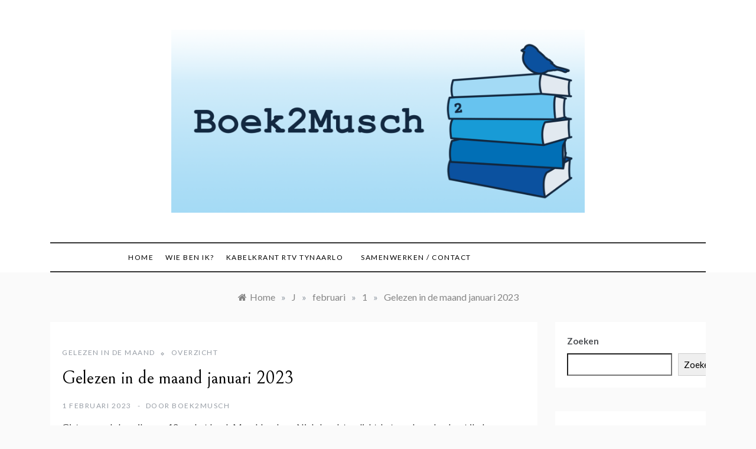

--- FILE ---
content_type: text/html; charset=UTF-8
request_url: https://boek2musch.nl/2023/02/01/gelezen-in-de-maand-januari-2023/
body_size: 12545
content:
<!doctype html>
<html lang="nl-NL">
<head>
	<meta charset="UTF-8">
	<meta name="viewport" content="width=device-width, initial-scale=1">
	<link rel="profile" href="https://gmpg.org/xfn/11">
	<title>Gelezen in de maand januari 2023 &#8211; Boek2Musch</title>
<meta name='robots' content='max-image-preview:large' />
<link rel='dns-prefetch' href='//fonts.googleapis.com' />
<link rel="alternate" type="application/rss+xml" title="Boek2Musch &raquo; feed" href="https://boek2musch.nl/feed/" />
<link rel="alternate" type="application/rss+xml" title="Boek2Musch &raquo; reacties feed" href="https://boek2musch.nl/comments/feed/" />
<link rel="alternate" title="oEmbed (JSON)" type="application/json+oembed" href="https://boek2musch.nl/wp-json/oembed/1.0/embed?url=https%3A%2F%2Fboek2musch.nl%2F2023%2F02%2F01%2Fgelezen-in-de-maand-januari-2023%2F" />
<link rel="alternate" title="oEmbed (XML)" type="text/xml+oembed" href="https://boek2musch.nl/wp-json/oembed/1.0/embed?url=https%3A%2F%2Fboek2musch.nl%2F2023%2F02%2F01%2Fgelezen-in-de-maand-januari-2023%2F&#038;format=xml" />
<style id='wp-img-auto-sizes-contain-inline-css' type='text/css'>
img:is([sizes=auto i],[sizes^="auto," i]){contain-intrinsic-size:3000px 1500px}
/*# sourceURL=wp-img-auto-sizes-contain-inline-css */
</style>
<style id='wp-emoji-styles-inline-css' type='text/css'>

	img.wp-smiley, img.emoji {
		display: inline !important;
		border: none !important;
		box-shadow: none !important;
		height: 1em !important;
		width: 1em !important;
		margin: 0 0.07em !important;
		vertical-align: -0.1em !important;
		background: none !important;
		padding: 0 !important;
	}
/*# sourceURL=wp-emoji-styles-inline-css */
</style>
<style id='wp-block-library-inline-css' type='text/css'>
:root{--wp-block-synced-color:#7a00df;--wp-block-synced-color--rgb:122,0,223;--wp-bound-block-color:var(--wp-block-synced-color);--wp-editor-canvas-background:#ddd;--wp-admin-theme-color:#007cba;--wp-admin-theme-color--rgb:0,124,186;--wp-admin-theme-color-darker-10:#006ba1;--wp-admin-theme-color-darker-10--rgb:0,107,160.5;--wp-admin-theme-color-darker-20:#005a87;--wp-admin-theme-color-darker-20--rgb:0,90,135;--wp-admin-border-width-focus:2px}@media (min-resolution:192dpi){:root{--wp-admin-border-width-focus:1.5px}}.wp-element-button{cursor:pointer}:root .has-very-light-gray-background-color{background-color:#eee}:root .has-very-dark-gray-background-color{background-color:#313131}:root .has-very-light-gray-color{color:#eee}:root .has-very-dark-gray-color{color:#313131}:root .has-vivid-green-cyan-to-vivid-cyan-blue-gradient-background{background:linear-gradient(135deg,#00d084,#0693e3)}:root .has-purple-crush-gradient-background{background:linear-gradient(135deg,#34e2e4,#4721fb 50%,#ab1dfe)}:root .has-hazy-dawn-gradient-background{background:linear-gradient(135deg,#faaca8,#dad0ec)}:root .has-subdued-olive-gradient-background{background:linear-gradient(135deg,#fafae1,#67a671)}:root .has-atomic-cream-gradient-background{background:linear-gradient(135deg,#fdd79a,#004a59)}:root .has-nightshade-gradient-background{background:linear-gradient(135deg,#330968,#31cdcf)}:root .has-midnight-gradient-background{background:linear-gradient(135deg,#020381,#2874fc)}:root{--wp--preset--font-size--normal:16px;--wp--preset--font-size--huge:42px}.has-regular-font-size{font-size:1em}.has-larger-font-size{font-size:2.625em}.has-normal-font-size{font-size:var(--wp--preset--font-size--normal)}.has-huge-font-size{font-size:var(--wp--preset--font-size--huge)}.has-text-align-center{text-align:center}.has-text-align-left{text-align:left}.has-text-align-right{text-align:right}.has-fit-text{white-space:nowrap!important}#end-resizable-editor-section{display:none}.aligncenter{clear:both}.items-justified-left{justify-content:flex-start}.items-justified-center{justify-content:center}.items-justified-right{justify-content:flex-end}.items-justified-space-between{justify-content:space-between}.screen-reader-text{border:0;clip-path:inset(50%);height:1px;margin:-1px;overflow:hidden;padding:0;position:absolute;width:1px;word-wrap:normal!important}.screen-reader-text:focus{background-color:#ddd;clip-path:none;color:#444;display:block;font-size:1em;height:auto;left:5px;line-height:normal;padding:15px 23px 14px;text-decoration:none;top:5px;width:auto;z-index:100000}html :where(.has-border-color){border-style:solid}html :where([style*=border-top-color]){border-top-style:solid}html :where([style*=border-right-color]){border-right-style:solid}html :where([style*=border-bottom-color]){border-bottom-style:solid}html :where([style*=border-left-color]){border-left-style:solid}html :where([style*=border-width]){border-style:solid}html :where([style*=border-top-width]){border-top-style:solid}html :where([style*=border-right-width]){border-right-style:solid}html :where([style*=border-bottom-width]){border-bottom-style:solid}html :where([style*=border-left-width]){border-left-style:solid}html :where(img[class*=wp-image-]){height:auto;max-width:100%}:where(figure){margin:0 0 1em}html :where(.is-position-sticky){--wp-admin--admin-bar--position-offset:var(--wp-admin--admin-bar--height,0px)}@media screen and (max-width:600px){html :where(.is-position-sticky){--wp-admin--admin-bar--position-offset:0px}}

/*# sourceURL=wp-block-library-inline-css */
</style><style id='wp-block-archives-inline-css' type='text/css'>
.wp-block-archives{box-sizing:border-box}.wp-block-archives-dropdown label{display:block}
/*# sourceURL=https://boek2musch.nl/wp-includes/blocks/archives/style.min.css */
</style>
<style id='wp-block-categories-inline-css' type='text/css'>
.wp-block-categories{box-sizing:border-box}.wp-block-categories.alignleft{margin-right:2em}.wp-block-categories.alignright{margin-left:2em}.wp-block-categories.wp-block-categories-dropdown.aligncenter{text-align:center}.wp-block-categories .wp-block-categories__label{display:block;width:100%}
/*# sourceURL=https://boek2musch.nl/wp-includes/blocks/categories/style.min.css */
</style>
<style id='wp-block-heading-inline-css' type='text/css'>
h1:where(.wp-block-heading).has-background,h2:where(.wp-block-heading).has-background,h3:where(.wp-block-heading).has-background,h4:where(.wp-block-heading).has-background,h5:where(.wp-block-heading).has-background,h6:where(.wp-block-heading).has-background{padding:1.25em 2.375em}h1.has-text-align-left[style*=writing-mode]:where([style*=vertical-lr]),h1.has-text-align-right[style*=writing-mode]:where([style*=vertical-rl]),h2.has-text-align-left[style*=writing-mode]:where([style*=vertical-lr]),h2.has-text-align-right[style*=writing-mode]:where([style*=vertical-rl]),h3.has-text-align-left[style*=writing-mode]:where([style*=vertical-lr]),h3.has-text-align-right[style*=writing-mode]:where([style*=vertical-rl]),h4.has-text-align-left[style*=writing-mode]:where([style*=vertical-lr]),h4.has-text-align-right[style*=writing-mode]:where([style*=vertical-rl]),h5.has-text-align-left[style*=writing-mode]:where([style*=vertical-lr]),h5.has-text-align-right[style*=writing-mode]:where([style*=vertical-rl]),h6.has-text-align-left[style*=writing-mode]:where([style*=vertical-lr]),h6.has-text-align-right[style*=writing-mode]:where([style*=vertical-rl]){rotate:180deg}
/*# sourceURL=https://boek2musch.nl/wp-includes/blocks/heading/style.min.css */
</style>
<style id='wp-block-latest-posts-inline-css' type='text/css'>
.wp-block-latest-posts{box-sizing:border-box}.wp-block-latest-posts.alignleft{margin-right:2em}.wp-block-latest-posts.alignright{margin-left:2em}.wp-block-latest-posts.wp-block-latest-posts__list{list-style:none}.wp-block-latest-posts.wp-block-latest-posts__list li{clear:both;overflow-wrap:break-word}.wp-block-latest-posts.is-grid{display:flex;flex-wrap:wrap}.wp-block-latest-posts.is-grid li{margin:0 1.25em 1.25em 0;width:100%}@media (min-width:600px){.wp-block-latest-posts.columns-2 li{width:calc(50% - .625em)}.wp-block-latest-posts.columns-2 li:nth-child(2n){margin-right:0}.wp-block-latest-posts.columns-3 li{width:calc(33.33333% - .83333em)}.wp-block-latest-posts.columns-3 li:nth-child(3n){margin-right:0}.wp-block-latest-posts.columns-4 li{width:calc(25% - .9375em)}.wp-block-latest-posts.columns-4 li:nth-child(4n){margin-right:0}.wp-block-latest-posts.columns-5 li{width:calc(20% - 1em)}.wp-block-latest-posts.columns-5 li:nth-child(5n){margin-right:0}.wp-block-latest-posts.columns-6 li{width:calc(16.66667% - 1.04167em)}.wp-block-latest-posts.columns-6 li:nth-child(6n){margin-right:0}}:root :where(.wp-block-latest-posts.is-grid){padding:0}:root :where(.wp-block-latest-posts.wp-block-latest-posts__list){padding-left:0}.wp-block-latest-posts__post-author,.wp-block-latest-posts__post-date{display:block;font-size:.8125em}.wp-block-latest-posts__post-excerpt,.wp-block-latest-posts__post-full-content{margin-bottom:1em;margin-top:.5em}.wp-block-latest-posts__featured-image a{display:inline-block}.wp-block-latest-posts__featured-image img{height:auto;max-width:100%;width:auto}.wp-block-latest-posts__featured-image.alignleft{float:left;margin-right:1em}.wp-block-latest-posts__featured-image.alignright{float:right;margin-left:1em}.wp-block-latest-posts__featured-image.aligncenter{margin-bottom:1em;text-align:center}
/*# sourceURL=https://boek2musch.nl/wp-includes/blocks/latest-posts/style.min.css */
</style>
<style id='wp-block-search-inline-css' type='text/css'>
.wp-block-search__button{margin-left:10px;word-break:normal}.wp-block-search__button.has-icon{line-height:0}.wp-block-search__button svg{height:1.25em;min-height:24px;min-width:24px;width:1.25em;fill:currentColor;vertical-align:text-bottom}:where(.wp-block-search__button){border:1px solid #ccc;padding:6px 10px}.wp-block-search__inside-wrapper{display:flex;flex:auto;flex-wrap:nowrap;max-width:100%}.wp-block-search__label{width:100%}.wp-block-search.wp-block-search__button-only .wp-block-search__button{box-sizing:border-box;display:flex;flex-shrink:0;justify-content:center;margin-left:0;max-width:100%}.wp-block-search.wp-block-search__button-only .wp-block-search__inside-wrapper{min-width:0!important;transition-property:width}.wp-block-search.wp-block-search__button-only .wp-block-search__input{flex-basis:100%;transition-duration:.3s}.wp-block-search.wp-block-search__button-only.wp-block-search__searchfield-hidden,.wp-block-search.wp-block-search__button-only.wp-block-search__searchfield-hidden .wp-block-search__inside-wrapper{overflow:hidden}.wp-block-search.wp-block-search__button-only.wp-block-search__searchfield-hidden .wp-block-search__input{border-left-width:0!important;border-right-width:0!important;flex-basis:0;flex-grow:0;margin:0;min-width:0!important;padding-left:0!important;padding-right:0!important;width:0!important}:where(.wp-block-search__input){appearance:none;border:1px solid #949494;flex-grow:1;font-family:inherit;font-size:inherit;font-style:inherit;font-weight:inherit;letter-spacing:inherit;line-height:inherit;margin-left:0;margin-right:0;min-width:3rem;padding:8px;text-decoration:unset!important;text-transform:inherit}:where(.wp-block-search__button-inside .wp-block-search__inside-wrapper){background-color:#fff;border:1px solid #949494;box-sizing:border-box;padding:4px}:where(.wp-block-search__button-inside .wp-block-search__inside-wrapper) .wp-block-search__input{border:none;border-radius:0;padding:0 4px}:where(.wp-block-search__button-inside .wp-block-search__inside-wrapper) .wp-block-search__input:focus{outline:none}:where(.wp-block-search__button-inside .wp-block-search__inside-wrapper) :where(.wp-block-search__button){padding:4px 8px}.wp-block-search.aligncenter .wp-block-search__inside-wrapper{margin:auto}.wp-block[data-align=right] .wp-block-search.wp-block-search__button-only .wp-block-search__inside-wrapper{float:right}
/*# sourceURL=https://boek2musch.nl/wp-includes/blocks/search/style.min.css */
</style>
<style id='wp-block-search-theme-inline-css' type='text/css'>
.wp-block-search .wp-block-search__label{font-weight:700}.wp-block-search__button{border:1px solid #ccc;padding:.375em .625em}
/*# sourceURL=https://boek2musch.nl/wp-includes/blocks/search/theme.min.css */
</style>
<style id='wp-block-group-inline-css' type='text/css'>
.wp-block-group{box-sizing:border-box}:where(.wp-block-group.wp-block-group-is-layout-constrained){position:relative}
/*# sourceURL=https://boek2musch.nl/wp-includes/blocks/group/style.min.css */
</style>
<style id='wp-block-group-theme-inline-css' type='text/css'>
:where(.wp-block-group.has-background){padding:1.25em 2.375em}
/*# sourceURL=https://boek2musch.nl/wp-includes/blocks/group/theme.min.css */
</style>
<style id='wp-block-paragraph-inline-css' type='text/css'>
.is-small-text{font-size:.875em}.is-regular-text{font-size:1em}.is-large-text{font-size:2.25em}.is-larger-text{font-size:3em}.has-drop-cap:not(:focus):first-letter{float:left;font-size:8.4em;font-style:normal;font-weight:100;line-height:.68;margin:.05em .1em 0 0;text-transform:uppercase}body.rtl .has-drop-cap:not(:focus):first-letter{float:none;margin-left:.1em}p.has-drop-cap.has-background{overflow:hidden}:root :where(p.has-background){padding:1.25em 2.375em}:where(p.has-text-color:not(.has-link-color)) a{color:inherit}p.has-text-align-left[style*="writing-mode:vertical-lr"],p.has-text-align-right[style*="writing-mode:vertical-rl"]{rotate:180deg}
/*# sourceURL=https://boek2musch.nl/wp-includes/blocks/paragraph/style.min.css */
</style>
<style id='global-styles-inline-css' type='text/css'>
:root{--wp--preset--aspect-ratio--square: 1;--wp--preset--aspect-ratio--4-3: 4/3;--wp--preset--aspect-ratio--3-4: 3/4;--wp--preset--aspect-ratio--3-2: 3/2;--wp--preset--aspect-ratio--2-3: 2/3;--wp--preset--aspect-ratio--16-9: 16/9;--wp--preset--aspect-ratio--9-16: 9/16;--wp--preset--color--black: #000000;--wp--preset--color--cyan-bluish-gray: #abb8c3;--wp--preset--color--white: #ffffff;--wp--preset--color--pale-pink: #f78da7;--wp--preset--color--vivid-red: #cf2e2e;--wp--preset--color--luminous-vivid-orange: #ff6900;--wp--preset--color--luminous-vivid-amber: #fcb900;--wp--preset--color--light-green-cyan: #7bdcb5;--wp--preset--color--vivid-green-cyan: #00d084;--wp--preset--color--pale-cyan-blue: #8ed1fc;--wp--preset--color--vivid-cyan-blue: #0693e3;--wp--preset--color--vivid-purple: #9b51e0;--wp--preset--gradient--vivid-cyan-blue-to-vivid-purple: linear-gradient(135deg,rgb(6,147,227) 0%,rgb(155,81,224) 100%);--wp--preset--gradient--light-green-cyan-to-vivid-green-cyan: linear-gradient(135deg,rgb(122,220,180) 0%,rgb(0,208,130) 100%);--wp--preset--gradient--luminous-vivid-amber-to-luminous-vivid-orange: linear-gradient(135deg,rgb(252,185,0) 0%,rgb(255,105,0) 100%);--wp--preset--gradient--luminous-vivid-orange-to-vivid-red: linear-gradient(135deg,rgb(255,105,0) 0%,rgb(207,46,46) 100%);--wp--preset--gradient--very-light-gray-to-cyan-bluish-gray: linear-gradient(135deg,rgb(238,238,238) 0%,rgb(169,184,195) 100%);--wp--preset--gradient--cool-to-warm-spectrum: linear-gradient(135deg,rgb(74,234,220) 0%,rgb(151,120,209) 20%,rgb(207,42,186) 40%,rgb(238,44,130) 60%,rgb(251,105,98) 80%,rgb(254,248,76) 100%);--wp--preset--gradient--blush-light-purple: linear-gradient(135deg,rgb(255,206,236) 0%,rgb(152,150,240) 100%);--wp--preset--gradient--blush-bordeaux: linear-gradient(135deg,rgb(254,205,165) 0%,rgb(254,45,45) 50%,rgb(107,0,62) 100%);--wp--preset--gradient--luminous-dusk: linear-gradient(135deg,rgb(255,203,112) 0%,rgb(199,81,192) 50%,rgb(65,88,208) 100%);--wp--preset--gradient--pale-ocean: linear-gradient(135deg,rgb(255,245,203) 0%,rgb(182,227,212) 50%,rgb(51,167,181) 100%);--wp--preset--gradient--electric-grass: linear-gradient(135deg,rgb(202,248,128) 0%,rgb(113,206,126) 100%);--wp--preset--gradient--midnight: linear-gradient(135deg,rgb(2,3,129) 0%,rgb(40,116,252) 100%);--wp--preset--font-size--small: 16px;--wp--preset--font-size--medium: 20px;--wp--preset--font-size--large: 25px;--wp--preset--font-size--x-large: 42px;--wp--preset--font-size--larger: 35px;--wp--preset--spacing--20: 0.44rem;--wp--preset--spacing--30: 0.67rem;--wp--preset--spacing--40: 1rem;--wp--preset--spacing--50: 1.5rem;--wp--preset--spacing--60: 2.25rem;--wp--preset--spacing--70: 3.38rem;--wp--preset--spacing--80: 5.06rem;--wp--preset--shadow--natural: 6px 6px 9px rgba(0, 0, 0, 0.2);--wp--preset--shadow--deep: 12px 12px 50px rgba(0, 0, 0, 0.4);--wp--preset--shadow--sharp: 6px 6px 0px rgba(0, 0, 0, 0.2);--wp--preset--shadow--outlined: 6px 6px 0px -3px rgb(255, 255, 255), 6px 6px rgb(0, 0, 0);--wp--preset--shadow--crisp: 6px 6px 0px rgb(0, 0, 0);}:where(.is-layout-flex){gap: 0.5em;}:where(.is-layout-grid){gap: 0.5em;}body .is-layout-flex{display: flex;}.is-layout-flex{flex-wrap: wrap;align-items: center;}.is-layout-flex > :is(*, div){margin: 0;}body .is-layout-grid{display: grid;}.is-layout-grid > :is(*, div){margin: 0;}:where(.wp-block-columns.is-layout-flex){gap: 2em;}:where(.wp-block-columns.is-layout-grid){gap: 2em;}:where(.wp-block-post-template.is-layout-flex){gap: 1.25em;}:where(.wp-block-post-template.is-layout-grid){gap: 1.25em;}.has-black-color{color: var(--wp--preset--color--black) !important;}.has-cyan-bluish-gray-color{color: var(--wp--preset--color--cyan-bluish-gray) !important;}.has-white-color{color: var(--wp--preset--color--white) !important;}.has-pale-pink-color{color: var(--wp--preset--color--pale-pink) !important;}.has-vivid-red-color{color: var(--wp--preset--color--vivid-red) !important;}.has-luminous-vivid-orange-color{color: var(--wp--preset--color--luminous-vivid-orange) !important;}.has-luminous-vivid-amber-color{color: var(--wp--preset--color--luminous-vivid-amber) !important;}.has-light-green-cyan-color{color: var(--wp--preset--color--light-green-cyan) !important;}.has-vivid-green-cyan-color{color: var(--wp--preset--color--vivid-green-cyan) !important;}.has-pale-cyan-blue-color{color: var(--wp--preset--color--pale-cyan-blue) !important;}.has-vivid-cyan-blue-color{color: var(--wp--preset--color--vivid-cyan-blue) !important;}.has-vivid-purple-color{color: var(--wp--preset--color--vivid-purple) !important;}.has-black-background-color{background-color: var(--wp--preset--color--black) !important;}.has-cyan-bluish-gray-background-color{background-color: var(--wp--preset--color--cyan-bluish-gray) !important;}.has-white-background-color{background-color: var(--wp--preset--color--white) !important;}.has-pale-pink-background-color{background-color: var(--wp--preset--color--pale-pink) !important;}.has-vivid-red-background-color{background-color: var(--wp--preset--color--vivid-red) !important;}.has-luminous-vivid-orange-background-color{background-color: var(--wp--preset--color--luminous-vivid-orange) !important;}.has-luminous-vivid-amber-background-color{background-color: var(--wp--preset--color--luminous-vivid-amber) !important;}.has-light-green-cyan-background-color{background-color: var(--wp--preset--color--light-green-cyan) !important;}.has-vivid-green-cyan-background-color{background-color: var(--wp--preset--color--vivid-green-cyan) !important;}.has-pale-cyan-blue-background-color{background-color: var(--wp--preset--color--pale-cyan-blue) !important;}.has-vivid-cyan-blue-background-color{background-color: var(--wp--preset--color--vivid-cyan-blue) !important;}.has-vivid-purple-background-color{background-color: var(--wp--preset--color--vivid-purple) !important;}.has-black-border-color{border-color: var(--wp--preset--color--black) !important;}.has-cyan-bluish-gray-border-color{border-color: var(--wp--preset--color--cyan-bluish-gray) !important;}.has-white-border-color{border-color: var(--wp--preset--color--white) !important;}.has-pale-pink-border-color{border-color: var(--wp--preset--color--pale-pink) !important;}.has-vivid-red-border-color{border-color: var(--wp--preset--color--vivid-red) !important;}.has-luminous-vivid-orange-border-color{border-color: var(--wp--preset--color--luminous-vivid-orange) !important;}.has-luminous-vivid-amber-border-color{border-color: var(--wp--preset--color--luminous-vivid-amber) !important;}.has-light-green-cyan-border-color{border-color: var(--wp--preset--color--light-green-cyan) !important;}.has-vivid-green-cyan-border-color{border-color: var(--wp--preset--color--vivid-green-cyan) !important;}.has-pale-cyan-blue-border-color{border-color: var(--wp--preset--color--pale-cyan-blue) !important;}.has-vivid-cyan-blue-border-color{border-color: var(--wp--preset--color--vivid-cyan-blue) !important;}.has-vivid-purple-border-color{border-color: var(--wp--preset--color--vivid-purple) !important;}.has-vivid-cyan-blue-to-vivid-purple-gradient-background{background: var(--wp--preset--gradient--vivid-cyan-blue-to-vivid-purple) !important;}.has-light-green-cyan-to-vivid-green-cyan-gradient-background{background: var(--wp--preset--gradient--light-green-cyan-to-vivid-green-cyan) !important;}.has-luminous-vivid-amber-to-luminous-vivid-orange-gradient-background{background: var(--wp--preset--gradient--luminous-vivid-amber-to-luminous-vivid-orange) !important;}.has-luminous-vivid-orange-to-vivid-red-gradient-background{background: var(--wp--preset--gradient--luminous-vivid-orange-to-vivid-red) !important;}.has-very-light-gray-to-cyan-bluish-gray-gradient-background{background: var(--wp--preset--gradient--very-light-gray-to-cyan-bluish-gray) !important;}.has-cool-to-warm-spectrum-gradient-background{background: var(--wp--preset--gradient--cool-to-warm-spectrum) !important;}.has-blush-light-purple-gradient-background{background: var(--wp--preset--gradient--blush-light-purple) !important;}.has-blush-bordeaux-gradient-background{background: var(--wp--preset--gradient--blush-bordeaux) !important;}.has-luminous-dusk-gradient-background{background: var(--wp--preset--gradient--luminous-dusk) !important;}.has-pale-ocean-gradient-background{background: var(--wp--preset--gradient--pale-ocean) !important;}.has-electric-grass-gradient-background{background: var(--wp--preset--gradient--electric-grass) !important;}.has-midnight-gradient-background{background: var(--wp--preset--gradient--midnight) !important;}.has-small-font-size{font-size: var(--wp--preset--font-size--small) !important;}.has-medium-font-size{font-size: var(--wp--preset--font-size--medium) !important;}.has-large-font-size{font-size: var(--wp--preset--font-size--large) !important;}.has-x-large-font-size{font-size: var(--wp--preset--font-size--x-large) !important;}
/*# sourceURL=global-styles-inline-css */
</style>

<style id='classic-theme-styles-inline-css' type='text/css'>
/*! This file is auto-generated */
.wp-block-button__link{color:#fff;background-color:#32373c;border-radius:9999px;box-shadow:none;text-decoration:none;padding:calc(.667em + 2px) calc(1.333em + 2px);font-size:1.125em}.wp-block-file__button{background:#32373c;color:#fff;text-decoration:none}
/*# sourceURL=/wp-includes/css/classic-themes.min.css */
</style>
<link rel='stylesheet' id='promos-body-css' href='//fonts.googleapis.com/css?family=Lato:400,500,700&#038;display=swap' type='text/css' media='all' />
<link rel='stylesheet' id='promos-heading-css' href='//fonts.googleapis.com/css2?family=Bellefair&#038;display=swap' type='text/css' media='all' />
<link rel='stylesheet' id='promos-sign-css' href='//fonts.googleapis.com/css?family=Monsieur+La+Doulaise&#038;display=swap' type='text/css' media='all' />
<link rel='stylesheet' id='font-awesome-css' href='https://boek2musch.nl/wp-content/themes/promos/css/font-awesome.min.css?ver=4.5.0' type='text/css' media='all' />
<link rel='stylesheet' id='grid-css-css' href='https://boek2musch.nl/wp-content/themes/promos/css/bootstrap.css?ver=4.5.0' type='text/css' media='all' />
<link rel='stylesheet' id='slick-css' href='https://boek2musch.nl/wp-content/themes/promos/assets/css/slick.css?ver=4.5.0' type='text/css' media='all' />
<link rel='stylesheet' id='promos-style-css' href='https://boek2musch.nl/wp-content/themes/promos/style.css?ver=6.9' type='text/css' media='all' />
<style id='promos-style-inline-css' type='text/css'>

            #toTop,
            a.effect:before,
            .mc4wp-form-fields input[type='submit'],
            .show-more,
            .modern-slider .slide-wrap .more-btn,
            a.link-format, .comment-form #submit,
            .comment-form #submit:hover, 
            .comment-form #submit:focus,
            .meta_bottom .post-share a:hover,
            .pagination .page-numbers.current,
            .modern-slider .slick-dots li.slick-active button,
            .tabs-nav li:before,
            .footer-wrap .widget-title:after,
            .post-slider-section .s-cat,
            .bottom-caption .slick-current .slider-items span,
            aarticle.format-status .post-content .post-format::after,
            article.format-chat .post-content .post-format::after, 
            article.format-link .post-content .post-format::after,
            article.format-standard .post-content .post-format::after, 
            article.format-image .post-content .post-format::after, 
            article.hentry.sticky .post-content .post-format::after, 
            article.format-video .post-content .post-format::after, 
            article.format-gallery .post-content .post-format::after, 
            article.format-audio .post-content .post-format::after, 
            article.format-quote .post-content .post-format::after,
            .post-excerpt .more-link { 
                background-color: #0804e2; 
                border-color: #0804e2;
            }
            #author:active, 
            #email:active, 
            #url:active, 
            #comment:active, 
            #author:focus, 
            #email:focus, 
            #url:focus, 
            #comment:focus,
            #author:hover, 
            #email:hover, 
            #url:hover, 
            #comment:hover{  
                border-color: #0804e2;
            }
            .comment-form .logged-in-as a:last-child:hover, 
            .comment-form .logged-in-as a:last-child:focus,
            .post-cats > span a:hover, 
            .post-cats > span a:focus,
            .main-header a:hover, 
            .main-header a:focus, 
            .main-header a:active,
            .top-menu > ul > li > a:hover,
            .main-menu ul ul li:hover > a,
            .main-menu ul li.current-menu-item > a, 
            .header-2 .main-menu > ul > li.current-menu-item > a,
            .main-menu ul li:hover > a,
            .post-navigation .nav-links a:hover, 
            .post-navigation .nav-links a:focus,
            .tabs-nav li.tab-active a, 
            .tabs-nav li.tab-active,
            .tabs-nav li.tab-active a, 
            .tabs-nav li.tab-active,
            ul.trail-items li a:hover span,
            .author-socials a:hover,
            .post-date a:focus, 
            .post-date a:hover,
            .post-excerpt a:hover, 
            .post-excerpt a:focus, 
            .content a:hover, 
            .content a:focus,
            .post-footer > span a:hover, 
            .post-footer > span a:focus,
            .widget a:hover, 
            .widget a:focus,
            .footer-menu li a:hover, 
            .footer-menu li a:focus,
            .footer-social-links a:hover,
            .footer-social-links a:focus,
            .site-footer a:hover, 
            .tags-links a,
            .tags-links i,
            .post-cats > span i,
            .promo-three .post-category a,
            .site-footer a:focus, .content-area p a{ 
                color : #0804e2; 
            }
            .header-1 .head_one .logo{ 
                max-width : 700px; 
            }
            .header-image:before { 
                background-color : #000000; 
            }
            .header-image:before { 
                opacity : 0.1; 
            }
            .header-1 .header-image .head_one { 
                min-height : 227px; 
            }
/*# sourceURL=promos-style-inline-css */
</style>
<script type="text/javascript" src="https://boek2musch.nl/wp-includes/js/jquery/jquery.min.js?ver=3.7.1" id="jquery-core-js"></script>
<script type="text/javascript" src="https://boek2musch.nl/wp-includes/js/jquery/jquery-migrate.min.js?ver=3.4.1" id="jquery-migrate-js"></script>
<script type="text/javascript" src="https://boek2musch.nl/wp-content/themes/promos/assets/js/slick.js?ver=4.6.0" id="slick-js"></script>
<link rel="https://api.w.org/" href="https://boek2musch.nl/wp-json/" /><link rel="alternate" title="JSON" type="application/json" href="https://boek2musch.nl/wp-json/wp/v2/posts/725" /><link rel="EditURI" type="application/rsd+xml" title="RSD" href="https://boek2musch.nl/xmlrpc.php?rsd" />
<meta name="generator" content="WordPress 6.9" />
<link rel="canonical" href="https://boek2musch.nl/2023/02/01/gelezen-in-de-maand-januari-2023/" />
<link rel='shortlink' href='https://boek2musch.nl/?p=725' />
		<style type="text/css">
					.site-title,
			.site-description {
				position: absolute;
				clip: rect(1px, 1px, 1px, 1px);
			}
				</style>
		</head>

<body class="wp-singular post-template-default single single-post postid-725 single-format-standard wp-custom-logo wp-embed-responsive wp-theme-promos at-sticky-sidebar single-right-sidebar right-sidebar">
<div id="page" class="site ">
	<a class="skip-link screen-reader-text" href="#content">Ga naar de inhoud</a>

	
<header class="header-1">	
		<section class="main-header " style="background-image:url(); background-size: cover; background-position: center; background-repeat: no-repeat;">
		<div class="head_one clearfix">
			<div class="container">
				<div class="logo">
					<a href="https://boek2musch.nl/" class="custom-logo-link" rel="home"><img width="2148" height="951" src="https://boek2musch.nl/wp-content/uploads/2023/02/cropped-Website-banner.png" class="custom-logo" alt="Boek2Musch" decoding="async" fetchpriority="high" srcset="https://boek2musch.nl/wp-content/uploads/2023/02/cropped-Website-banner.png 2148w, https://boek2musch.nl/wp-content/uploads/2023/02/cropped-Website-banner-300x133.png 300w, https://boek2musch.nl/wp-content/uploads/2023/02/cropped-Website-banner-1024x453.png 1024w, https://boek2musch.nl/wp-content/uploads/2023/02/cropped-Website-banner-768x340.png 768w, https://boek2musch.nl/wp-content/uploads/2023/02/cropped-Website-banner-1536x680.png 1536w, https://boek2musch.nl/wp-content/uploads/2023/02/cropped-Website-banner-2048x907.png 2048w" sizes="(max-width: 2148px) 100vw, 2148px" /></a>					<h1 class="site-title"><a href="https://boek2musch.nl/" rel="home">Boek2Musch</a></h1>
								</div><!-- .site-logo -->
		</div>
	</div>
	<div class="menu-area">
		<div class="container">					
			<nav id="site-navigation">
				<button class="bar-menu">
											<span>Home</span>
									</button>
				<div class="main-menu menu-caret">
					<ul id="primary-menu" class=""><li id="menu-item-54" class="menu-item menu-item-type-custom menu-item-object-custom menu-item-home menu-item-54"><a href="https://boek2musch.nl">Home</a></li>
<li id="menu-item-2820" class="menu-item menu-item-type-post_type menu-item-object-page menu-item-2820"><a href="https://boek2musch.nl/wie-ben-ik/">Wie ben ik?</a></li>
<li id="menu-item-4030" class="menu-item menu-item-type-post_type menu-item-object-page menu-item-4030"><a href="https://boek2musch.nl/kabelkrant-rtv-tynaarlo/">Kabelkrant RTV Tynaarlo</a></li>
<li id="menu-item-143" class="menu-item menu-item-type-post_type menu-item-object-page menu-item-143"><a href="https://boek2musch.nl/contactgegevens/">Samenwerken / contact</a></li>
</ul>				</div>
				<div class="right-block d-flex align-items-center">
														</div>
			</nav><!-- #site-navigation -->
		</div>
	</div>
</setion><!-- #masthead -->
</header>


	 
        
    <section id="content" class="site-content posts-container">
    <div class="container">
        <div class="row">
			<div class="breadcrumbs-wrap">
				<div role="navigation" aria-label="Kruimelpad" class="breadcrumb-trail breadcrumbs" itemprop="breadcrumb"><ul class="trail-items" itemscope itemtype="http://schema.org/BreadcrumbList"><meta name="numberOfItems" content="5" /><meta name="itemListOrder" content="Ascending" /><li itemprop="itemListElement" itemscope itemtype="http://schema.org/ListItem" class="trail-item trail-begin"><a href="https://boek2musch.nl/" rel="home" itemprop="item"><span itemprop="name">Home</span></a><meta itemprop="position" content="1" /></li><span class="delim">»</span><li itemprop="itemListElement" itemscope itemtype="http://schema.org/ListItem" class="trail-item"><a href="https://boek2musch.nl/2023/" itemprop="item"><span itemprop="name">J</span></a><meta itemprop="position" content="2" /></li><span class="delim">»</span><li itemprop="itemListElement" itemscope itemtype="http://schema.org/ListItem" class="trail-item"><a href="https://boek2musch.nl/2023/02/" itemprop="item"><span itemprop="name">februari</span></a><meta itemprop="position" content="3" /></li><span class="delim">»</span><li itemprop="itemListElement" itemscope itemtype="http://schema.org/ListItem" class="trail-item"><a href="https://boek2musch.nl/2023/02/01/" itemprop="item"><span itemprop="name">1</span></a><meta itemprop="position" content="4" /></li><span class="delim">»</span><li itemprop="itemListElement" itemscope itemtype="http://schema.org/ListItem" class="trail-item trail-end"><a href="https://boek2musch.nl/2023/02/01/gelezen-in-de-maand-januari-2023/" itemprop="item"><span itemprop="name">Gelezen in de maand januari 2023</span></a><meta itemprop="position" content="5" /></li><span class="delim">»</span></ul></div> 
			</div>
			<div id="primary" class="col-lg-9 content-area">
				<main id="main" class="site-main">
					<article id="post-725" class="post-725 post type-post status-publish format-standard hentry category-gelezen-in-de-maand category-overzicht tag-feelgood tag-gelezen-in-de-maand tag-jeugdboek tag-roman tag-thriller tag-young-adult">
    <div class="post-wrap">
                <div class="post-media">
                    </div>
                <div class="post-content">
            <div class="post-cats">
                <span class="cat-links"><a href="https://boek2musch.nl/category/gelezen-in-de-maand/" rel="category tag">Gelezen in de maand</a>&nbsp;<a href="https://boek2musch.nl/category/overzicht/" rel="category tag">Overzicht</a></span>            </div>
            <h1 class="post-title entry-title">Gelezen in de maand januari 2023</h1>            <div class="post-date">
                                    <div class="entry-meta">
                        <span class="posted-on"><a href="https://boek2musch.nl/2023/02/01/gelezen-in-de-maand-januari-2023/" rel="bookmark"><time class="entry-date published" datetime="2023-02-01T16:27:01+00:00">1 februari 2023</time><time class="updated" datetime="2023-11-12T20:28:53+00:00">12 november 2023</time></a></span><span class="post_by"> door <span class="author vcard"><a class="url fn n" href="https://boek2musch.nl/author/admin/">boek2musch</a></span></span>                    </div><!-- .entry-meta -->
                            </div>

            <div class="content post-excerpt entry-content clearfix">
                
<p>Gisteravond sloeg ik voor 12 uur het boek Monddood van Niels Landstra dicht, het zesde verhaal wat ik deze maand mocht lezen. De recensie volgt natuurlijk zo spoedig mogelijk!<br><br><img decoding="async" width="750" height="422" class="wp-image-731" style="width: 750px;" src="https://boek2musch.nl/wp-content/uploads/2023/02/IMG_2532.jpeg" alt="" srcset="https://boek2musch.nl/wp-content/uploads/2023/02/IMG_2532.jpeg 1920w, https://boek2musch.nl/wp-content/uploads/2023/02/IMG_2532-300x169.jpeg 300w, https://boek2musch.nl/wp-content/uploads/2023/02/IMG_2532-1024x576.jpeg 1024w, https://boek2musch.nl/wp-content/uploads/2023/02/IMG_2532-768x432.jpeg 768w, https://boek2musch.nl/wp-content/uploads/2023/02/IMG_2532-1536x864.jpeg 1536w" sizes="(max-width: 750px) 100vw, 750px" /><br>Hoeveel sterren ik deze maand heb uitgedeeld zal geen verrassing meer zijn maar ik heb het toch nog even in een overzichtje gezet.<br><br>3,5 sterren => Monddood van Niels Landstra, uitgegeven door U2pi <br>3,5 sterren => Verzekerde toekomst van Anya van der Gracht, uitgegeven door Ellessy Crime <br>4 sterren => Naar het Licht van Nina Verheij, uitgegeven door Hamley Books<br>4 sterren => Woede van Tamara Geraeds, uitgegeven door De Crime Compagnie <br>5 sterren => Zonder genade van Sterre Carron, uitgegeven door Phoenix Books<br>5 sterren => De laatste beer van Hannah Gold, uitgegeven door Volt<br><br>Dank aan de uitgeverijen / auteurs voor de recensie-exemplaren!</p>
            </div><!-- .entry-content -->
            <footer class="post-footer entry-footer">
                                                
            </footer><!-- .entry-footer -->
            
	<nav class="navigation post-navigation" aria-label="Berichten">
		<h2 class="screen-reader-text">Bericht navigatie</h2>
		<div class="nav-links"><div class="nav-previous"><a href="https://boek2musch.nl/2023/01/31/zonder-genade-van-sterre-carron-uitgegeven-door-phoenix-books/" rel="prev">Zonder genade van Sterre Carron, uitgegeven door Phoenix Books</a></div><div class="nav-next"><a href="https://boek2musch.nl/2023/02/05/oehoe-even-wat-vertellen-hoor-6/" rel="next">Oehoe, even wat vertellen hoor</a></div></div>
	</nav>        </div>
    </div>
</article><!-- #post-725 -->				</main><!-- #main -->
			</div><!-- #primary -->
			<aside id="secondary" class="col-lg-3 widget-area side-right">
	<div class="sidebar-area">
		<section id="block-2" class="widget widget_block widget_search"><form role="search" method="get" action="https://boek2musch.nl/" class="wp-block-search__button-outside wp-block-search__text-button wp-block-search"    ><label class="wp-block-search__label" for="wp-block-search__input-1" >Zoeken</label><div class="wp-block-search__inside-wrapper" ><input class="wp-block-search__input" id="wp-block-search__input-1" placeholder="" value="" type="search" name="s" required /><button aria-label="Zoeken" class="wp-block-search__button wp-element-button" type="submit" >Zoeken</button></div></form></section><section id="block-3" class="widget widget_block">
<div class="wp-block-group"><div class="wp-block-group__inner-container is-layout-flow wp-block-group-is-layout-flow">
<h2 class="wp-block-heading">Recente berichten</h2>


<ul class="wp-block-latest-posts__list wp-block-latest-posts"><li><a class="wp-block-latest-posts__post-title" href="https://boek2musch.nl/2026/01/18/dodencel-van-sterre-carron-uitgegeven-door-uitgeverij-phoenix-books/">Dodencel van Sterre Carron, uitgegeven door uitgeverij Phoenix Books</a></li>
<li><a class="wp-block-latest-posts__post-title" href="https://boek2musch.nl/2026/01/17/opnieuw-onder-de-aandacht-alleen-van-barbara-de-smedt-heruitgegeven-door-borgerhoff-lamberigts/">Opnieuw onder de aandacht:                            Alleen van Barbara de Smedt, heruitgegeven door Borgerhoff &amp; Lamberigts</a></li>
<li><a class="wp-block-latest-posts__post-title" href="https://boek2musch.nl/2026/01/16/het-wonder-van-het-noorden-van-annemarie-ros-uitgegeven-door-harper-collins-holland/">Het wonder van het Noorden van Annemarie Ros, uitgegeven door Harper Collins Holland</a></li>
<li><a class="wp-block-latest-posts__post-title" href="https://boek2musch.nl/2026/01/12/de-dondermaker-van-tina-n-martin-uitgegeven-door-a-w-bruna-uitgevers/">De Dondermaker van Tina N. Martin, uitgegeven door A.W. Bruna uitgevers</a></li>
<li><a class="wp-block-latest-posts__post-title" href="https://boek2musch.nl/2026/01/10/de-prijs-van-geheimen-van-norma-de-jong-uitgegeven-door-letterdelta/">De prijs van geheimen van Norma de Jong, uitgegeven door Letterdelta</a></li>
</ul></div></div>
</section><section id="block-4" class="widget widget_block">
<div class="wp-block-group"><div class="wp-block-group__inner-container is-layout-flow wp-block-group-is-layout-flow"></div></div>
</section><section id="block-5" class="widget widget_block"><div class="wp-block-group"><div class="wp-block-group__inner-container is-layout-flow wp-block-group-is-layout-flow"><h2 class="wp-block-heading">Archieven</h2><ul class="wp-block-archives-list wp-block-archives">	<li><a href='https://boek2musch.nl/2026/01/'>januari 2026</a></li>
	<li><a href='https://boek2musch.nl/2025/12/'>december 2025</a></li>
	<li><a href='https://boek2musch.nl/2025/11/'>november 2025</a></li>
	<li><a href='https://boek2musch.nl/2025/10/'>oktober 2025</a></li>
	<li><a href='https://boek2musch.nl/2025/09/'>september 2025</a></li>
	<li><a href='https://boek2musch.nl/2025/08/'>augustus 2025</a></li>
	<li><a href='https://boek2musch.nl/2025/07/'>juli 2025</a></li>
	<li><a href='https://boek2musch.nl/2025/06/'>juni 2025</a></li>
	<li><a href='https://boek2musch.nl/2025/05/'>mei 2025</a></li>
	<li><a href='https://boek2musch.nl/2025/04/'>april 2025</a></li>
	<li><a href='https://boek2musch.nl/2025/03/'>maart 2025</a></li>
	<li><a href='https://boek2musch.nl/2025/02/'>februari 2025</a></li>
	<li><a href='https://boek2musch.nl/2025/01/'>januari 2025</a></li>
	<li><a href='https://boek2musch.nl/2024/12/'>december 2024</a></li>
	<li><a href='https://boek2musch.nl/2024/11/'>november 2024</a></li>
	<li><a href='https://boek2musch.nl/2024/10/'>oktober 2024</a></li>
	<li><a href='https://boek2musch.nl/2024/09/'>september 2024</a></li>
	<li><a href='https://boek2musch.nl/2024/08/'>augustus 2024</a></li>
	<li><a href='https://boek2musch.nl/2024/07/'>juli 2024</a></li>
	<li><a href='https://boek2musch.nl/2024/06/'>juni 2024</a></li>
	<li><a href='https://boek2musch.nl/2024/05/'>mei 2024</a></li>
	<li><a href='https://boek2musch.nl/2024/04/'>april 2024</a></li>
	<li><a href='https://boek2musch.nl/2024/03/'>maart 2024</a></li>
	<li><a href='https://boek2musch.nl/2024/02/'>februari 2024</a></li>
	<li><a href='https://boek2musch.nl/2024/01/'>januari 2024</a></li>
	<li><a href='https://boek2musch.nl/2023/12/'>december 2023</a></li>
	<li><a href='https://boek2musch.nl/2023/11/'>november 2023</a></li>
	<li><a href='https://boek2musch.nl/2023/10/'>oktober 2023</a></li>
	<li><a href='https://boek2musch.nl/2023/09/'>september 2023</a></li>
	<li><a href='https://boek2musch.nl/2023/08/'>augustus 2023</a></li>
	<li><a href='https://boek2musch.nl/2023/07/'>juli 2023</a></li>
	<li><a href='https://boek2musch.nl/2023/06/'>juni 2023</a></li>
	<li><a href='https://boek2musch.nl/2023/05/'>mei 2023</a></li>
	<li><a href='https://boek2musch.nl/2023/04/'>april 2023</a></li>
	<li><a href='https://boek2musch.nl/2023/03/'>maart 2023</a></li>
	<li><a href='https://boek2musch.nl/2023/02/'>februari 2023</a></li>
	<li><a href='https://boek2musch.nl/2023/01/'>januari 2023</a></li>
	<li><a href='https://boek2musch.nl/2022/12/'>december 2022</a></li>
	<li><a href='https://boek2musch.nl/2022/11/'>november 2022</a></li>
	<li><a href='https://boek2musch.nl/2022/10/'>oktober 2022</a></li>
	<li><a href='https://boek2musch.nl/2022/09/'>september 2022</a></li>
	<li><a href='https://boek2musch.nl/2022/08/'>augustus 2022</a></li>
	<li><a href='https://boek2musch.nl/2022/07/'>juli 2022</a></li>
</ul></div></div></section><section id="block-6" class="widget widget_block"><div class="wp-block-group"><div class="wp-block-group__inner-container is-layout-flow wp-block-group-is-layout-flow"><h2 class="wp-block-heading">Categorieën</h2><ul class="wp-block-categories-list wp-block-categories">	<li class="cat-item cat-item-172"><a href="https://boek2musch.nl/category/autobiografie/">Autobiografie</a>
</li>
	<li class="cat-item cat-item-94"><a href="https://boek2musch.nl/category/blogtour/">Blogtour</a>
</li>
	<li class="cat-item cat-item-95"><a href="https://boek2musch.nl/category/cozy-mystery/">Cozy Mystery</a>
</li>
	<li class="cat-item cat-item-110"><a href="https://boek2musch.nl/category/cozy-thriller/">Cozy Thriller</a>
</li>
	<li class="cat-item cat-item-61"><a href="https://boek2musch.nl/category/dark-romance/">Dark romance</a>
</li>
	<li class="cat-item cat-item-269"><a href="https://boek2musch.nl/category/de-week-van/">De Week van</a>
</li>
	<li class="cat-item cat-item-247"><a href="https://boek2musch.nl/category/ecothriller/">Ecothriller</a>
</li>
	<li class="cat-item cat-item-474"><a href="https://boek2musch.nl/category/event/">Event</a>
</li>
	<li class="cat-item cat-item-62"><a href="https://boek2musch.nl/category/fantasy/">Fantasy</a>
</li>
	<li class="cat-item cat-item-7"><a href="https://boek2musch.nl/category/feelgood/">Feelgood</a>
</li>
	<li class="cat-item cat-item-76"><a href="https://boek2musch.nl/category/gelezen-in-de-maand/">Gelezen in de maand</a>
</li>
	<li class="cat-item cat-item-238"><a href="https://boek2musch.nl/category/graphic-novel/">Graphic Novel</a>
</li>
	<li class="cat-item cat-item-344"><a href="https://boek2musch.nl/category/interview/">Interview</a>
</li>
	<li class="cat-item cat-item-92"><a href="https://boek2musch.nl/category/jeugdboek/">Jeugdboek</a>
</li>
	<li class="cat-item cat-item-81"><a href="https://boek2musch.nl/category/kinderboek/">Kinderboek</a>
</li>
	<li class="cat-item cat-item-644"><a href="https://boek2musch.nl/category/kinderboekenweek/">kinderboekenweek</a>
</li>
	<li class="cat-item cat-item-329"><a href="https://boek2musch.nl/category/kort-en-krachtig/">Kort en Krachtig</a>
</li>
	<li class="cat-item cat-item-113"><a href="https://boek2musch.nl/category/leesclub/">Leesclub</a>
</li>
	<li class="cat-item cat-item-222"><a href="https://boek2musch.nl/category/new-adultroman/">New adultroman</a>
</li>
	<li class="cat-item cat-item-41"><a href="https://boek2musch.nl/category/nieuwtje/">Nieuwtje</a>
</li>
	<li class="cat-item cat-item-365"><a href="https://boek2musch.nl/category/non-fictie/">Non fictie</a>
</li>
	<li class="cat-item cat-item-45"><a href="https://boek2musch.nl/category/oehoe-even-wat-vertellen-hoor/">Oehoe even wat vertellen hoor</a>
</li>
	<li class="cat-item cat-item-21"><a href="https://boek2musch.nl/category/onder-de-aandacht/">Onder de aandacht</a>
</li>
	<li class="cat-item cat-item-114"><a href="https://boek2musch.nl/category/overzicht/">Overzicht</a>
</li>
	<li class="cat-item cat-item-138"><a href="https://boek2musch.nl/category/prentenboek/">Prentenboek</a>
</li>
	<li class="cat-item cat-item-32"><a href="https://boek2musch.nl/category/recensie/">Recensie</a>
</li>
	<li class="cat-item cat-item-37"><a href="https://boek2musch.nl/category/roman/">Roman</a>
</li>
	<li class="cat-item cat-item-712"><a href="https://boek2musch.nl/category/rtv-tynaarlo/">RTV Tynaarlo</a>
</li>
	<li class="cat-item cat-item-298"><a href="https://boek2musch.nl/category/science-fiction/">Science Fiction</a>
</li>
	<li class="cat-item cat-item-183"><a href="https://boek2musch.nl/category/serie/">Serie</a>
</li>
	<li class="cat-item cat-item-73"><a href="https://boek2musch.nl/category/signeersessie/">Signeersessie</a>
</li>
	<li class="cat-item cat-item-254"><a href="https://boek2musch.nl/category/special/">Special</a>
</li>
	<li class="cat-item cat-item-11"><a href="https://boek2musch.nl/category/thriller/">Thriller</a>
</li>
	<li class="cat-item cat-item-99"><a href="https://boek2musch.nl/category/true-crime/">True crime</a>
</li>
	<li class="cat-item cat-item-140"><a href="https://boek2musch.nl/category/verhalenbundel/">Verhalenbundel</a>
</li>
	<li class="cat-item cat-item-1"><a href="https://boek2musch.nl/category/home/">Welkom</a>
</li>
	<li class="cat-item cat-item-214"><a href="https://boek2musch.nl/category/winactie/">Winactie</a>
</li>
	<li class="cat-item cat-item-63"><a href="https://boek2musch.nl/category/young-adult/">Young adult</a>
</li>
</ul></div></div></section>	</div>
</aside><!-- #secondary -->
		</div>
	</div>
</section>
<section class="">
    <div class="container">
        <div class="row">
        	<div class="col-sm-12">
				                <div class="related-posts clearfix">
                    <h2 class="widget-title">
                        Misschien vind je dit ook leuk                    </h2>
                    <div class="related-posts-list">
                                                    <div class="show-2-related-posts">
                                <div class="post-wrap">
                                                                        <div class="post-content">
                                        <h2 class="post-title entry-title"><a
                                                    href="https://boek2musch.nl/2024/02/05/gelezen-in-de-maand-januari-2024/">Gelezen in de maand januari 2024</a></h2>                                      
                                            <div class="post-date">
                                                5 februari 2024                                            </div>
                                    </div>
                                </div>
                            </div>
                                                        <div class="show-2-related-posts">
                                <div class="post-wrap">
                                                                        <div class="post-content">
                                        <h2 class="post-title entry-title"><a
                                                    href="https://boek2musch.nl/2024/01/01/gelezen-in-maand-december-2023/">Gelezen in maand december 2023</a></h2>                                      
                                            <div class="post-date">
                                                1 januari 2024                                            </div>
                                    </div>
                                </div>
                            </div>
                                                </div>
                </div> <!-- .related-post-block -->
                			</div>
		</div>
	</div>
</section>
<div class="footer-wrap">
	<div class="container">
		<div class="row">
					</div>
	</div>
	<footer class="site-footer">
		<div class="container">
			<div class="row">
				<div class="col-12">
					<div class="copyright">
						&#169; Alle rechten voorbehouden 2024						Thema: Promos door <a href="http://www.templatesell.com/">Template Sell</a>.					</div>
				</div>
			</div>
		</div>
	</footer>
	            <a id="toTop" class="go-to-top" href="#" title="Ga naar boven">
                <i class="fa fa-angle-double-up"></i>
            </a>
</div>
</div><!-- #page -->
<script type="speculationrules">
{"prefetch":[{"source":"document","where":{"and":[{"href_matches":"/*"},{"not":{"href_matches":["/wp-*.php","/wp-admin/*","/wp-content/uploads/*","/wp-content/*","/wp-content/plugins/*","/wp-content/themes/promos/*","/*\\?(.+)"]}},{"not":{"selector_matches":"a[rel~=\"nofollow\"]"}},{"not":{"selector_matches":".no-prefetch, .no-prefetch a"}}]},"eagerness":"conservative"}]}
</script>
<script type="text/javascript" id="wts_init_js-js-extra">
/* <![CDATA[ */
var wts_data = {"ajax_url":"https://app.ardalio.com/ajax.pl","action":"get_wp_data","version":"2.6","alias":"2110362","db":"1","site_id":"e81a9003-1c00-46a6-95e2-bc96311ac031","old_uid":"6303a407574ad0.46239410","url":"https://boek2musch.nl","language":"nl-NL","time_zone":"","gmt_offset":"0","email":"Jacqmusch@outlook.com"};
//# sourceURL=wts_init_js-js-extra
/* ]]> */
</script>
<script type="text/javascript" src="https://boek2musch.nl/wp-content/plugins/web-stat/js/wts_script.js?ver=2.6" id="wts_init_js-js"></script>
<script type="text/javascript" src="https://boek2musch.nl/wp-includes/js/dist/dom-ready.min.js?ver=f77871ff7694fffea381" id="wp-dom-ready-js"></script>
<script type="text/javascript" id="starter-templates-zip-preview-js-extra">
/* <![CDATA[ */
var starter_templates_zip_preview = {"AstColorPaletteVarPrefix":"--ast-global-","AstEleColorPaletteVarPrefix":"--ast-global-"};
//# sourceURL=starter-templates-zip-preview-js-extra
/* ]]> */
</script>
<script type="text/javascript" src="https://boek2musch.nl/wp-content/plugins/astra-sites/inc/lib/onboarding/assets/dist/template-preview/main.js?ver=09382f635556bec359b3" id="starter-templates-zip-preview-js"></script>
<script type="text/javascript" src="https://boek2musch.nl/wp-content/themes/promos/js/navigation.js?ver=20200412" id="promos-navigation-js"></script>
<script type="text/javascript" src="https://boek2musch.nl/wp-content/themes/promos/assets/js/script.js?ver=20200412" id="promos-script-js"></script>
<script type="text/javascript" src="https://boek2musch.nl/wp-content/themes/promos/assets/js/custom.js?ver=20200412" id="promos-custom-js"></script>
<script type="text/javascript" src="https://boek2musch.nl/wp-content/themes/promos/js/skip-link-focus-fix.js?ver=20200412" id="promos-skip-link-focus-fix-js"></script>
<script type="text/javascript" src="https://boek2musch.nl/wp-content/themes/promos/assets/js/theia-sticky-sidebar.js?ver=20200412" id="theia-sticky-sidebar-js"></script>
<script type="text/javascript" src="https://boek2musch.nl/wp-content/themes/promos/assets/js/custom-sticky-sidebar.js?ver=20200412" id="promos-sticky-sidebar-js"></script>
<script id="wp-emoji-settings" type="application/json">
{"baseUrl":"https://s.w.org/images/core/emoji/17.0.2/72x72/","ext":".png","svgUrl":"https://s.w.org/images/core/emoji/17.0.2/svg/","svgExt":".svg","source":{"concatemoji":"https://boek2musch.nl/wp-includes/js/wp-emoji-release.min.js?ver=6.9"}}
</script>
<script type="module">
/* <![CDATA[ */
/*! This file is auto-generated */
const a=JSON.parse(document.getElementById("wp-emoji-settings").textContent),o=(window._wpemojiSettings=a,"wpEmojiSettingsSupports"),s=["flag","emoji"];function i(e){try{var t={supportTests:e,timestamp:(new Date).valueOf()};sessionStorage.setItem(o,JSON.stringify(t))}catch(e){}}function c(e,t,n){e.clearRect(0,0,e.canvas.width,e.canvas.height),e.fillText(t,0,0);t=new Uint32Array(e.getImageData(0,0,e.canvas.width,e.canvas.height).data);e.clearRect(0,0,e.canvas.width,e.canvas.height),e.fillText(n,0,0);const a=new Uint32Array(e.getImageData(0,0,e.canvas.width,e.canvas.height).data);return t.every((e,t)=>e===a[t])}function p(e,t){e.clearRect(0,0,e.canvas.width,e.canvas.height),e.fillText(t,0,0);var n=e.getImageData(16,16,1,1);for(let e=0;e<n.data.length;e++)if(0!==n.data[e])return!1;return!0}function u(e,t,n,a){switch(t){case"flag":return n(e,"\ud83c\udff3\ufe0f\u200d\u26a7\ufe0f","\ud83c\udff3\ufe0f\u200b\u26a7\ufe0f")?!1:!n(e,"\ud83c\udde8\ud83c\uddf6","\ud83c\udde8\u200b\ud83c\uddf6")&&!n(e,"\ud83c\udff4\udb40\udc67\udb40\udc62\udb40\udc65\udb40\udc6e\udb40\udc67\udb40\udc7f","\ud83c\udff4\u200b\udb40\udc67\u200b\udb40\udc62\u200b\udb40\udc65\u200b\udb40\udc6e\u200b\udb40\udc67\u200b\udb40\udc7f");case"emoji":return!a(e,"\ud83e\u1fac8")}return!1}function f(e,t,n,a){let r;const o=(r="undefined"!=typeof WorkerGlobalScope&&self instanceof WorkerGlobalScope?new OffscreenCanvas(300,150):document.createElement("canvas")).getContext("2d",{willReadFrequently:!0}),s=(o.textBaseline="top",o.font="600 32px Arial",{});return e.forEach(e=>{s[e]=t(o,e,n,a)}),s}function r(e){var t=document.createElement("script");t.src=e,t.defer=!0,document.head.appendChild(t)}a.supports={everything:!0,everythingExceptFlag:!0},new Promise(t=>{let n=function(){try{var e=JSON.parse(sessionStorage.getItem(o));if("object"==typeof e&&"number"==typeof e.timestamp&&(new Date).valueOf()<e.timestamp+604800&&"object"==typeof e.supportTests)return e.supportTests}catch(e){}return null}();if(!n){if("undefined"!=typeof Worker&&"undefined"!=typeof OffscreenCanvas&&"undefined"!=typeof URL&&URL.createObjectURL&&"undefined"!=typeof Blob)try{var e="postMessage("+f.toString()+"("+[JSON.stringify(s),u.toString(),c.toString(),p.toString()].join(",")+"));",a=new Blob([e],{type:"text/javascript"});const r=new Worker(URL.createObjectURL(a),{name:"wpTestEmojiSupports"});return void(r.onmessage=e=>{i(n=e.data),r.terminate(),t(n)})}catch(e){}i(n=f(s,u,c,p))}t(n)}).then(e=>{for(const n in e)a.supports[n]=e[n],a.supports.everything=a.supports.everything&&a.supports[n],"flag"!==n&&(a.supports.everythingExceptFlag=a.supports.everythingExceptFlag&&a.supports[n]);var t;a.supports.everythingExceptFlag=a.supports.everythingExceptFlag&&!a.supports.flag,a.supports.everything||((t=a.source||{}).concatemoji?r(t.concatemoji):t.wpemoji&&t.twemoji&&(r(t.twemoji),r(t.wpemoji)))});
//# sourceURL=https://boek2musch.nl/wp-includes/js/wp-emoji-loader.min.js
/* ]]> */
</script>
</body>
</html>